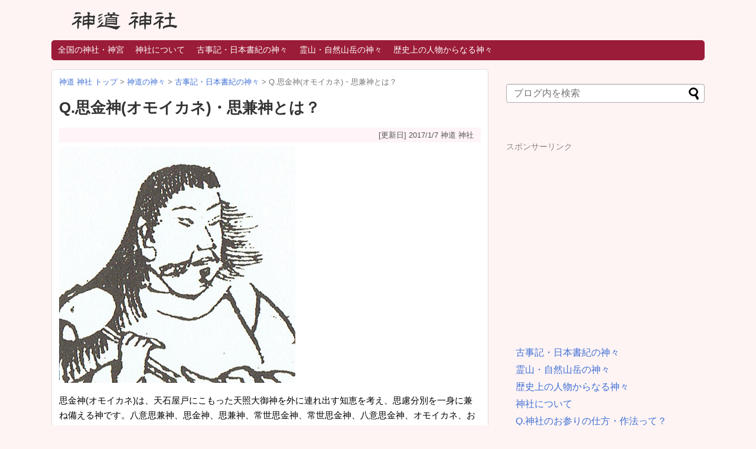

--- FILE ---
content_type: text/html; charset=UTF-8
request_url: https://shinto-jinja.jp/?p=1049
body_size: 13086
content:
<!DOCTYPE html>
<html lang="ja">
<head>
<meta charset="UTF-8">
<meta name="viewport" content="width=device-width,initial-scale=1">
<link rel="alternate" type="application/rss+xml" title="神道 神社 RSS Feed" href="https://shinto-jinja.jp/?feed=rss2" />
<link rel="pingback" href="https://shinto-jinja.jp/wp/xmlrpc.php" />
<meta name="description" content="思金神(オモイカネ)は、天石屋戸にこもった天照大御神を外に連れ出す知恵を考え、思慮分別を一身に兼ね備える神です。八意思兼神、思金神、思兼神、常世思金神、常世思金神、八意思金神、オモイカネ、おもいかね、などとも呼ばれます。思金神(オモイカネ・" />
<meta name="keywords" content="思金神,オモイカネ,思兼神" />
<!-- OGP -->
<meta property="og:type" content="article">
<meta property="og:description" content="思金神(オモイカネ)は、天石屋戸にこもった天照大御神を外に連れ出す知恵を考え、思慮分別を一身に兼ね備える神です。八意思兼神、思金神、思兼神、常世思金神、常世思金神、八意思金神、オモイカネ、おもいかね、などとも呼ばれます。思金神(オモイカネ・">
<meta property="og:title" content="Q.思金神(オモイカネ)・思兼神とは？">
<meta property="og:url" content="https://shinto-jinja.jp/?p=1049">
<meta property="og:image" content="https://shinto-jinja.jp/wp/wp-content/uploads/2016/06/omoikane_thum.jpg">
<meta property="og:site_name" content="神道 神社">
<meta property="og:locale" content="ja_JP">
<!-- /OGP -->
<!-- Twitter Card -->
<meta name="twitter:card" content="summary">
<meta name="twitter:description" content="思金神(オモイカネ)は、天石屋戸にこもった天照大御神を外に連れ出す知恵を考え、思慮分別を一身に兼ね備える神です。八意思兼神、思金神、思兼神、常世思金神、常世思金神、八意思金神、オモイカネ、おもいかね、などとも呼ばれます。思金神(オモイカネ・">
<meta name="twitter:title" content="Q.思金神(オモイカネ)・思兼神とは？">
<meta name="twitter:url" content="https://shinto-jinja.jp/?p=1049">
<meta name="twitter:image" content="https://shinto-jinja.jp/wp/wp-content/uploads/2016/06/omoikane_thum.jpg">
<meta name="twitter:domain" content="shinto-jinja.jp">
<!-- /Twitter Card -->

<title>Q.思金神(オモイカネ)・思兼神とは？</title>
<link rel="alternate" type="application/rss+xml" title="神道 神社 &raquo; フィード" href="https://shinto-jinja.jp/?feed=rss2" />
<link rel="alternate" type="application/rss+xml" title="神道 神社 &raquo; コメントフィード" href="https://shinto-jinja.jp/?feed=comments-rss2" />
<link rel="alternate" type="application/rss+xml" title="神道 神社 &raquo; Q.思金神(オモイカネ)・思兼神とは？ のコメントのフィード" href="https://shinto-jinja.jp/?feed=rss2&#038;p=1049" />
		<script type="text/javascript">
			window._wpemojiSettings = {"baseUrl":"https:\/\/s.w.org\/images\/core\/emoji\/72x72\/","ext":".png","source":{"concatemoji":"https:\/\/shinto-jinja.jp\/wp\/wp-includes\/js\/wp-emoji-release.min.js"}};
			!function(e,o,t){var a,n,r;function i(e){var t=o.createElement("script");t.src=e,t.type="text/javascript",o.getElementsByTagName("head")[0].appendChild(t)}for(r=Array("simple","flag","unicode8","diversity"),t.supports={everything:!0,everythingExceptFlag:!0},n=0;n<r.length;n++)t.supports[r[n]]=function(e){var t,a,n=o.createElement("canvas"),r=n.getContext&&n.getContext("2d"),i=String.fromCharCode;if(!r||!r.fillText)return!1;switch(r.textBaseline="top",r.font="600 32px Arial",e){case"flag":return r.fillText(i(55356,56806,55356,56826),0,0),3e3<n.toDataURL().length;case"diversity":return r.fillText(i(55356,57221),0,0),a=(t=r.getImageData(16,16,1,1).data)[0]+","+t[1]+","+t[2]+","+t[3],r.fillText(i(55356,57221,55356,57343),0,0),a!=(t=r.getImageData(16,16,1,1).data)[0]+","+t[1]+","+t[2]+","+t[3];case"simple":return r.fillText(i(55357,56835),0,0),0!==r.getImageData(16,16,1,1).data[0];case"unicode8":return r.fillText(i(55356,57135),0,0),0!==r.getImageData(16,16,1,1).data[0]}return!1}(r[n]),t.supports.everything=t.supports.everything&&t.supports[r[n]],"flag"!==r[n]&&(t.supports.everythingExceptFlag=t.supports.everythingExceptFlag&&t.supports[r[n]]);t.supports.everythingExceptFlag=t.supports.everythingExceptFlag&&!t.supports.flag,t.DOMReady=!1,t.readyCallback=function(){t.DOMReady=!0},t.supports.everything||(a=function(){t.readyCallback()},o.addEventListener?(o.addEventListener("DOMContentLoaded",a,!1),e.addEventListener("load",a,!1)):(e.attachEvent("onload",a),o.attachEvent("onreadystatechange",function(){"complete"===o.readyState&&t.readyCallback()})),(a=t.source||{}).concatemoji?i(a.concatemoji):a.wpemoji&&a.twemoji&&(i(a.twemoji),i(a.wpemoji)))}(window,document,window._wpemojiSettings);
		</script>
		<style type="text/css">
img.wp-smiley,
img.emoji {
	display: inline !important;
	border: none !important;
	box-shadow: none !important;
	height: 1em !important;
	width: 1em !important;
	margin: 0 .07em !important;
	vertical-align: -0.1em !important;
	background: none !important;
	padding: 0 !important;
}
</style>
<link rel='stylesheet' id='simplicity-style-css'  href='https://shinto-jinja.jp/wp/wp-content/themes/simplicity2/style.css' type='text/css' media='all' />
<link rel='stylesheet' id='responsive-style-css'  href='https://shinto-jinja.jp/wp/wp-content/themes/simplicity2/css/responsive-pc.css' type='text/css' media='all' />
<link rel='stylesheet' id='skin-style-css'  href='https://shinto-jinja.jp/wp/wp-content/themes/simplicity2/skins/shinku-kinari/style.css' type='text/css' media='all' />
<link rel='stylesheet' id='font-awesome-style-css'  href='https://shinto-jinja.jp/wp/wp-content/themes/simplicity2/webfonts/css/font-awesome.min.css' type='text/css' media='all' />
<link rel='stylesheet' id='icomoon-style-css'  href='https://shinto-jinja.jp/wp/wp-content/themes/simplicity2/webfonts/icomoon/style.css' type='text/css' media='all' />
<link rel='stylesheet' id='extension-style-css'  href='https://shinto-jinja.jp/wp/wp-content/themes/simplicity2/css/extension.css' type='text/css' media='all' />
<style id='extension-style-inline-css' type='text/css'>
a{color:#3f70d5}a:hover:not(.balloon-btn-link):not(.btn-icon-link):not(.arrow-box-link),.widget_new_entries a:hover,.widget_new_popular a:hover,.widget_popular_ranking a:hover,.wpp-list a:hover,.entry-read a:hover,.entry .post-meta a:hover,.related-entry-read a:hover,.entry a:hover,.related-entry-title a:hover,.navigation a:hover,#footer a:hover,.article-list .entry-title a:hover{color:#9aaed6}#header{background-color:#fff4f4}#site-title a{color:#333}.article{font-size:15px} #sidebar{width:336px}#header-in,#navi-in,#body-in,#footer-in{width:1106px}  #main .entry{width:214px;margin:10px 5px 0 5px;border:1px solid #ddd;border-radius:5px;float:left;clear:none;overflow:visible}#list .entry .entry-thumb{margin-top:0;margin-right:0;margin-left:0;text-align:center;margin-bottom:0}.entry-thumb img{width:100%;height:auto;margin-bottom:6px}.entry-card-content{margin-left:0;clear:both}.entry h2 a{margin-top:0;font-size:16px;line-height:110%}.entry .post-meta{margin:0;font-size:12px}.entry-snippet{font-size:11px;padding:0 5px;word-wrap:break-word}.entry-read a{font-size:12px;padding:0 5px}.entry .post-meta .category{display:none}.entry h2{padding:0 5px;word-wrap:break-word;line-height:100%}.entry-read a.entry-read-link{padding:5px 0;margin-left:5px;margin-right:5px;margin-bottom:5px;width:auto}#main .entry{width:327px}.entry-thumb img{width:327px}.entry h2 a{font-size:18px}.post-meta{font-size:16px}@media screen and (max-width:440px){#main .entry{width:100%;margin:5px 0}.entry-thumb img{width:100%}.entry h2 a{font-size:16px}.post-meta{font-size:14px}} .blog-card-wide{width:calc(100% - 40px);margin:20px}@media screen and (max-width:639px){.article br{display:block}}
</style>
<link rel='stylesheet' id='print-style-css'  href='https://shinto-jinja.jp/wp/wp-content/themes/simplicity2/css/print.css' type='text/css' media='print' />
<link rel='stylesheet' id='sns-twitter-type-style-css'  href='https://shinto-jinja.jp/wp/wp-content/themes/simplicity2/css/sns-twitter-type.css' type='text/css' media='all' />
<link rel='stylesheet' id='toc-screen-css'  href='https://shinto-jinja.jp/wp/wp-content/plugins/table-of-contents-plus/screen.min.css' type='text/css' media='all' />
<link rel='stylesheet' id='wordpress-popular-posts-css'  href='https://shinto-jinja.jp/wp/wp-content/plugins/wordpress-popular-posts/style/wpp.css' type='text/css' media='all' />
<script type='text/javascript' src='https://shinto-jinja.jp/wp/wp-includes/js/jquery/jquery.js'></script>
<script type='text/javascript' src='https://shinto-jinja.jp/wp/wp-includes/js/jquery/jquery-migrate.min.js'></script>
<link rel="EditURI" type="application/rsd+xml" title="RSD" href="https://shinto-jinja.jp/wp/xmlrpc.php?rsd" />
<link rel="wlwmanifest" type="application/wlwmanifest+xml" href="https://shinto-jinja.jp/wp/wp-includes/wlwmanifest.xml" /> 
<meta name="generator" content="WordPress 4.5.32" />
<link rel="canonical" href="https://shinto-jinja.jp/?p=1049" />
<link rel='shortlink' href='https://shinto-jinja.jp/?p=1049' />
<link rel="alternate" type="application/json+oembed" href="https://shinto-jinja.jp/?rest_route=%2Foembed%2F1.0%2Fembed&#038;url=https%3A%2F%2Fshinto-jinja.jp%2F%3Fp%3D1049" />
<link rel="alternate" type="text/xml+oembed" href="https://shinto-jinja.jp/?rest_route=%2Foembed%2F1.0%2Fembed&#038;url=https%3A%2F%2Fshinto-jinja.jp%2F%3Fp%3D1049&#038;format=xml" />
<style type="text/css">div#toc_container {background: #f9f9f9;border: 1px solid #aaaaaa;}</style>				<!-- WordPress Popular Posts v3.3.4 -->
				<script type="text/javascript">

					var sampling_active = 0;
					var sampling_rate   = 100;
					var do_request = false;

					if ( !sampling_active ) {
						do_request = true;
					} else {
						var num = Math.floor(Math.random() * sampling_rate) + 1;
						do_request = ( 1 === num );
					}

					if ( do_request ) {

						/* Create XMLHttpRequest object and set variables */
						var xhr = ( window.XMLHttpRequest )
						  ? new XMLHttpRequest()
						  : new ActiveXObject( "Microsoft.XMLHTTP" ),
						url = 'https://shinto-jinja.jp/wp/wp-admin/admin-ajax.php',
						params = 'action=update_views_ajax&token=0b841dcf97&wpp_id=1049';
						/* Set request method and target URL */
						xhr.open( "POST", url, true );
						/* Set request header */
						xhr.setRequestHeader( "Content-type", "application/x-www-form-urlencoded" );
						/* Hook into onreadystatechange */
						xhr.onreadystatechange = function() {
							if ( 4 === xhr.readyState && 200 === xhr.status ) {
								if ( window.console && window.console.log ) {
									window.console.log( xhr.responseText );
								}
							}
						};
						/* Send request */
						xhr.send( params );

					}

				</script>
				<!-- End WordPress Popular Posts v3.3.4 -->
				<style type="text/css" id="custom-background-css">
body.custom-background { background-color: #fff4f4; }
</style>
<!-- Google Analytics -->
<script>
  (function(i,s,o,g,r,a,m){i['GoogleAnalyticsObject']=r;i[r]=i[r]||function(){
  (i[r].q=i[r].q||[]).push(arguments)},i[r].l=1*new Date();a=s.createElement(o),
  m=s.getElementsByTagName(o)[0];a.async=1;a.src=g;m.parentNode.insertBefore(a,m)
  })(window,document,'script','//www.google-analytics.com/analytics.js','ga');

  ga('create', 'UA-66147823-4', 'auto');
    ga('send', 'pageview');
</script>
<!-- /Google Analytics -->
<link rel="icon" href="https://shinto-jinja.jp/wp/wp-content/uploads/2016/05/cropped-20160528-1-32x32.jpg" sizes="32x32" />
<link rel="icon" href="https://shinto-jinja.jp/wp/wp-content/uploads/2016/05/cropped-20160528-1-192x192.jpg" sizes="192x192" />
<link rel="apple-touch-icon-precomposed" href="https://shinto-jinja.jp/wp/wp-content/uploads/2016/05/cropped-20160528-1-180x180.jpg" />
<meta name="msapplication-TileImage" content="https://shinto-jinja.jp/wp/wp-content/uploads/2016/05/cropped-20160528-1-270x270.jpg" />
</head>
  <body class="single single-post postid-1049 single-format-standard custom-background categoryid-57" itemscope itemtype="http://schema.org/WebPage">
    <div id="container">

      <!-- header -->
      <header itemscope itemtype="http://schema.org/WPHeader">
        <div id="header" class="clearfix">
          <div id="header-in">

                        <div>
              <!-- モバイルメニュー表示用のボタン -->
<div id="mobile-menu">
  <a id="mobile-menu-toggle" href="#"><span class="fa fa-bars fa-2x"></span></a>
</div>

              <div class="alignleft top-title-catchphrase">
                <!-- サイトのタイトル -->
<p id="site-title" itemscope itemtype="http://schema.org/Organization">
  <a href="https://shinto-jinja.jp/"><img src="https://shinto-jinja.jp/wp/wp-content/uploads/2016/07/20160701_logo.jpg" alt="神道 神社" class="site-title-img" /></a></p>
<!-- サイトの概要 -->
<p id="site-description">
  </p>
              </div>

              <div class="alignright top-sns-follows">
                                                              </div>

            </div><!-- /#h-top -->
          </div><!-- /#header-in -->
        </div><!-- /#header -->
      </header>

      <!-- Navigation -->
<nav itemscope itemtype="http://schema.org/SiteNavigationElement">
  <div id="navi">
      	<div id="navi-in">
      <div class="menu-%e3%82%b0%e3%83%ad%e3%83%bc%e3%83%90%e3%83%ab%e3%83%8a%e3%83%93-container"><ul id="menu-%e3%82%b0%e3%83%ad%e3%83%bc%e3%83%90%e3%83%ab%e3%83%8a%e3%83%93" class="menu"><li id="menu-item-3120" class="menu-item menu-item-type-custom menu-item-object-custom menu-item-3120"><a href="?page_id=3114">全国の神社・神宮</a></li>
<li id="menu-item-3445" class="menu-item menu-item-type-custom menu-item-object-custom menu-item-3445"><a href="https://shinto-jinja.jp/?p=3461">神社について</a></li>
<li id="menu-item-3473" class="menu-item menu-item-type-custom menu-item-object-custom menu-item-3473"><a href="https://shinto-jinja.jp/?p=3471">古事記・日本書紀の神々</a></li>
<li id="menu-item-3469" class="menu-item menu-item-type-custom menu-item-object-custom menu-item-3469"><a href="https://shinto-jinja.jp/?p=3467">霊山・自然山岳の神々</a></li>
<li id="menu-item-3464" class="menu-item menu-item-type-custom menu-item-object-custom menu-item-3464"><a href="https://shinto-jinja.jp/?p=3459">歴史上の人物からなる神々</a></li>
</ul></div>    </div><!-- /#navi-in -->
  </div><!-- /#navi -->
</nav>
<!-- /Navigation -->
      <!-- 本体部分 -->
      <div id="body">
        <div id="body-in">

          
          <!-- main -->
          <main itemscope itemprop="mainContentOfPage">
            <div id="main" itemscope itemtype="http://schema.org/Blog">


  
  <div id="breadcrumb" class="breadcrumb-category"><div itemtype="http://data-vocabulary.org/Breadcrumb" itemscope="" class="breadcrumb-home"><a href="https://shinto-jinja.jp" itemprop="url"><span itemprop="title">神道 神社 トップ</span></a></div>&nbsp;&gt;&nbsp;<div itemtype="http://data-vocabulary.org/Breadcrumb" itemscope=""><a href="https://shinto-jinja.jp/?cat=54" itemprop="url"><span itemprop="title">神道の神々</span></a></div>&nbsp;&gt;&nbsp;<div itemtype="http://data-vocabulary.org/Breadcrumb" itemscope=""><a href="https://shinto-jinja.jp/?cat=57" itemprop="url"><span itemprop="title">古事記・日本書紀の神々</span></a></div>
&gt;&nbsp;<div>Q.思金神(オモイカネ)・思兼神とは？</div>

</div><!-- /#breadcrumb -->  <div id="post-1049" class="post-1049 post type-post status-publish format-standard has-post-thumbnail hentry category-kiki-god">
  <article class="article">
  
  
  <header>
    <h1 class="entry-title">
            Q.思金神(オモイカネ)・思兼神とは？          </h1>
    <p class="post-meta201701">
              <span class="post-update"><span class="entry-date date updated">[更新日] 2017/1/7</span></span>
  <span class="vcard auther"><span class="fn">神道 神社</span></span>&nbsp;
      
      
      
      
      
      
    </p>

    
    
    
      </header>

<!-- ここがスマホのみのAdsense-->


  <figure class="eye-catch">
    <img width="400" height="400" src="https://shinto-jinja.jp/wp/wp-content/plugins/lazy-load/images/1x1.trans.gif" data-lazy-src="https://shinto-jinja.jp/wp/wp-content/uploads/2016/06/omoikane_thum.jpg" class="attachment-post-thumbnail size-post-thumbnail wp-post-image" alt="思金神_サムネイル" srcset="https://shinto-jinja.jp/wp/wp-content/uploads/2016/06/omoikane_thum.jpg 400w, https://shinto-jinja.jp/wp/wp-content/uploads/2016/06/omoikane_thum-150x150.jpg 150w, https://shinto-jinja.jp/wp/wp-content/uploads/2016/06/omoikane_thum-300x300.jpg 300w, https://shinto-jinja.jp/wp/wp-content/uploads/2016/06/omoikane_thum-100x100.jpg 100w" sizes="(max-width: 400px) 100vw, 400px" /><noscript><img width="400" height="400" src="https://shinto-jinja.jp/wp/wp-content/uploads/2016/06/omoikane_thum.jpg" class="attachment-post-thumbnail size-post-thumbnail wp-post-image" alt="思金神_サムネイル" srcset="https://shinto-jinja.jp/wp/wp-content/uploads/2016/06/omoikane_thum.jpg 400w, https://shinto-jinja.jp/wp/wp-content/uploads/2016/06/omoikane_thum-150x150.jpg 150w, https://shinto-jinja.jp/wp/wp-content/uploads/2016/06/omoikane_thum-300x300.jpg 300w, https://shinto-jinja.jp/wp/wp-content/uploads/2016/06/omoikane_thum-100x100.jpg 100w" sizes="(max-width: 400px) 100vw, 400px" /></noscript></figure>

  <div id="the-content" class="entry-content">
  <p>思金神(オモイカネ)は、天石屋戸にこもった天照大御神を外に連れ出す知恵を考え、思慮分別を一身に兼ね備える神です。八意思兼神、思金神、思兼神、常世思金神、常世思金神、八意思金神、オモイカネ、おもいかね、などとも呼ばれます。<br />
<div id="toc_container" class="no_bullets"><p class="toc_title">読みたい項目からどうぞ</p><ul class="toc_list"><li><a href="#i"><span class="toc_number toc_depth_1">1</span> 思金神(オモイカネ・おもいかね)とは</a><ul><li><a href="#i-2"><span class="toc_number toc_depth_2">1.1</span> 思金神(オモイカネ)の天石屋戸での活躍</a></li><li><a href="#i-3"><span class="toc_number toc_depth_2">1.2</span> 思金神(オモイカネ)の神名の解釈</a></li></ul></li><li><a href="#i-4"><span class="toc_number toc_depth_1">2</span> 思金神(オモイカネ・おもいかね)の神格</a></li><li><a href="#i-5"><span class="toc_number toc_depth_1">3</span> 思金神(オモイカネ・おもいかね)のご利益・神徳</a></li><li><a href="#i-6"><span class="toc_number toc_depth_1">4</span> 思金神(オモイカネ・おもいかね)の別の呼び方・異称</a></li><li><a href="#i-7"><span class="toc_number toc_depth_1">5</span> 思金神(オモイカネ・おもいかね)を祀る主な神社・神宮</a></li><li><a href="#i-8"><span class="toc_number toc_depth_1">6</span> 思金神(オモイカネ・おもいかね)と関わりが深い神々</a></li></ul></div>
</p>
  <!-- 広告 -->
                  <h2><span id="i">思金神(オモイカネ・おもいかね)とは</span></h2>
<p>思金神(オモイカネ・おもいかね)は、思慮深さを兼ね備えた神、知恵の神です。高天原を主導する<a href="https://shinto-jinja.jp/?p=1239">高御産巣日神(タカミムスビ)</a>の御子として登場します。常世思金神(トコヨノオモイカネ)、思兼神、あるいは八意思金神(ヤゴコロオモイカネ)といった異名があります。</p>
<h3><span id="i-2">思金神(オモイカネ)の天石屋戸での活躍</span></h3>
<p>古事記によると、<a href="https://shinto-jinja.jp/?p=1037">天照大御神(アマテラス)</a>が天石屋戸にこもってしまったときに、どうしたら天照大御神をふたたび外に連れ出すことができるのかと、その一連の方法を考えたのが思金神だと記されています。</p>
<div class="blog-card internal-blog-card blog-card-thumbnail-left blog-card-wide cf"><div class="blog-card-thumbnail"><a href="https://shinto-jinja.jp/?p=1037" class="blog-card-thumbnail-link"><img width="100" height="100" src="https://shinto-jinja.jp/wp/wp-content/plugins/lazy-load/images/1x1.trans.gif" data-lazy-src="https://shinto-jinja.jp/wp/wp-content/uploads/2016/06/amaterasu_thum.jpg" class="blog-card-thumb-image wp-post-image" alt="Q.天照大御神(アマテラス)とは？｜天照大神・天照皇大神・アマテラスオオミカミ" srcset="https://shinto-jinja.jp/wp/wp-content/uploads/2016/06/amaterasu_thum.jpg 400w, https://shinto-jinja.jp/wp/wp-content/uploads/2016/06/amaterasu_thum-150x150.jpg 150w, https://shinto-jinja.jp/wp/wp-content/uploads/2016/06/amaterasu_thum-300x300.jpg 300w, https://shinto-jinja.jp/wp/wp-content/uploads/2016/06/amaterasu_thum-100x100.jpg 100w" sizes="(max-width: 100px) 100vw, 100px" /><noscript><img width="100" height="100" src="https://shinto-jinja.jp/wp/wp-content/uploads/2016/06/amaterasu_thum.jpg" class="blog-card-thumb-image wp-post-image" alt="Q.天照大御神(アマテラス)とは？｜天照大神・天照皇大神・アマテラスオオミカミ" srcset="https://shinto-jinja.jp/wp/wp-content/uploads/2016/06/amaterasu_thum.jpg 400w, https://shinto-jinja.jp/wp/wp-content/uploads/2016/06/amaterasu_thum-150x150.jpg 150w, https://shinto-jinja.jp/wp/wp-content/uploads/2016/06/amaterasu_thum-300x300.jpg 300w, https://shinto-jinja.jp/wp/wp-content/uploads/2016/06/amaterasu_thum-100x100.jpg 100w" sizes="(max-width: 100px) 100vw, 100px" /></noscript></a></div><div class="blog-card-content"><div class="blog-card-title"><a href="https://shinto-jinja.jp/?p=1037" class="blog-card-title-link">Q.天照大御神(アマテラス)とは？｜天照大神・天照皇大神・アマテラスオオミカミ</a></div><div class="blog-card-excerpt">天照大御神(アマテラスオオミカミ)は、高天原の主神にして皇室の祖神、太陽のような大御神です。伊勢神宮の内宮に祀られています。天照大神、天照皇...</div></div><div class="blog-card-footer"><div class="blog-card-site"><a href="https://shinto-jinja.jp">shinto-jinja.jp</a></div><div class="blog-card-hatebu"><a href="//b.hatena.ne.jp/entry/https://shinto-jinja.jp/?p=1037" rel="nofollow"><img src="//b.hatena.ne.jp/entry/image/https://shinto-jinja.jp/?p=1037" alt="" /></a></div><div class="blog-card-date">2016-06-16 12:19</div></div></div>
<h4>天石屋戸での思金神(オモイカネ)の企て</h4>
<p>このとき、思金神が考えた方法は、</p>
<ol>
<li>まず常世の長鳴鳥(ながなきどり)をできるだけ多く集めて、間断なく鳴かせることでした</li>
<li>さらに、鍛冶神の天津麻羅(アマツマラ)に命じて天安河(あめのやすかわ)の岩から鉄鉱石を採掘させました</li>
<li>そして採掘した鉄鉱石から、伊斯許理度売命(イシコリドメノミコト)に命じて鏡をつくらせました</li>
<li>また、玉祖命(タマノオヤノミコト)に命じてたくさんの勾玉、八尺瓊勾珠(やさかにのまがたま)をつないだ五百津之御統之珠(いおつのみすまるのたま)という首飾りをつくらせました</li>
<li>さらに、天児屋命(アメノコヤネノミコト)と布刀玉命(フトダマノミコト)に命じ、天香山の牡鹿の肩の骨を焼いて占いをさせ、これら一連の儀式を行うのに最もよい日取りを決めました</li>
</ol>
<p>こののち、天照大御神を呼び戻すための儀式が始まります。</p>
<p>天香山から根ごと掘り起こしてきた賢木(さかき)に神の依代である幣帛(みてぐら)がかかげられ、神をその身に降ろす巫女、<a href="https://shinto-jinja.jp/?p=1066">天宇受売命(アメノウズメ)</a>が招聘されます。</p>
<div class="blog-card internal-blog-card blog-card-thumbnail-left blog-card-wide cf"><div class="blog-card-thumbnail"><a href="https://shinto-jinja.jp/?p=1066" class="blog-card-thumbnail-link"><img width="100" height="100" src="https://shinto-jinja.jp/wp/wp-content/plugins/lazy-load/images/1x1.trans.gif" data-lazy-src="https://shinto-jinja.jp/wp/wp-content/uploads/2016/06/amenouzume_thum.jpg" class="blog-card-thumb-image wp-post-image" alt="Q.天鈿女命(アメノウズメ)・天宇受売命とは？" srcset="https://shinto-jinja.jp/wp/wp-content/uploads/2016/06/amenouzume_thum.jpg 400w, https://shinto-jinja.jp/wp/wp-content/uploads/2016/06/amenouzume_thum-150x150.jpg 150w, https://shinto-jinja.jp/wp/wp-content/uploads/2016/06/amenouzume_thum-300x300.jpg 300w, https://shinto-jinja.jp/wp/wp-content/uploads/2016/06/amenouzume_thum-100x100.jpg 100w" sizes="(max-width: 100px) 100vw, 100px" /><noscript><img width="100" height="100" src="https://shinto-jinja.jp/wp/wp-content/uploads/2016/06/amenouzume_thum.jpg" class="blog-card-thumb-image wp-post-image" alt="Q.天鈿女命(アメノウズメ)・天宇受売命とは？" srcset="https://shinto-jinja.jp/wp/wp-content/uploads/2016/06/amenouzume_thum.jpg 400w, https://shinto-jinja.jp/wp/wp-content/uploads/2016/06/amenouzume_thum-150x150.jpg 150w, https://shinto-jinja.jp/wp/wp-content/uploads/2016/06/amenouzume_thum-300x300.jpg 300w, https://shinto-jinja.jp/wp/wp-content/uploads/2016/06/amenouzume_thum-100x100.jpg 100w" sizes="(max-width: 100px) 100vw, 100px" /></noscript></a></div><div class="blog-card-content"><div class="blog-card-title"><a href="https://shinto-jinja.jp/?p=1066" class="blog-card-title-link">Q.天鈿女命(アメノウズメ)・天宇受売命とは？</a></div><div class="blog-card-excerpt">天鈿女命・天宇受売命(アメノウズメ)は、天石屋戸にこもってしまった天照大御神を外に連れ出すために、天石屋戸の前で踊り、天照大神の興味をひいた...</div></div><div class="blog-card-footer"><div class="blog-card-site"><a href="https://shinto-jinja.jp">shinto-jinja.jp</a></div><div class="blog-card-hatebu"><a href="//b.hatena.ne.jp/entry/https://shinto-jinja.jp/?p=1066" rel="nofollow"><img src="//b.hatena.ne.jp/entry/image/https://shinto-jinja.jp/?p=1066" alt="" /></a></div><div class="blog-card-date">2016-06-19 13:40</div></div></div>
<h4>呪術師・シャーマン・神官としての役割</h4>
<p>これらの一連の呪術的儀礼を指揮・統括していたのが思金神でした。</p>
<p>これらのことから、思金神はある種の呪術師、シャーマンであった可能性を考えることができます。祀られる神というよりも、神々を祀る側、つまり神官だと考えることができます。</p>
<h3><span id="i-3">思金神(オモイカネ)の神名の解釈</span></h3>
<p>また思金神は、天孫降臨に際して天津神側での参謀的な立場にいて、その能力を発揮しています。江戸時代の国学者・本居宣長は、著書『古事記伝』のなかで、思金(思兼)という語について「数多(あまた)人の思慮(おもんぱか)る智を一(ちをひとつ)の心に兼持てる(かねもてる)意なり」と解釈しています。</p>
<p>これはつまり、大勢の人がもつような思慮や知恵を、たったひとりの身に兼ね備えているという意味です。異名にある八意にも、こうした考え方が反映されていると考えることができます。これらの属性から、受験の際の合格祈願の神、あるいは工匠(こうしょう)の神として信仰されています。</p>
<h2><span id="i-4">思金神(オモイカネ・おもいかね)の神格</span></h2>
<ul>
<li>知恵の神</li>
<li>学問の神</li>
</ul>
<h2><span id="i-5">思金神(オモイカネ・おもいかね)のご利益・神徳</span></h2>
<ul>
<li>技術向上</li>
<li>出世開運</li>
<li>入試合格</li>
</ul>
<h2><span id="i-6">思金神(オモイカネ・おもいかね)の別の呼び方・異称</span></h2>
<ul>
<li>思兼命</li>
<li>八意思兼命</li>
<li>天八意思兼命</li>
</ul>
<h2><span id="i-7">思金神(オモイカネ・おもいかね)を祀る主な神社・神宮</span></h2>
<ul>
<li><a href="https://shinto-jinja.jp/?p=1904">秩父神社</a>(埼玉県秩父市)</li>
<li><a href="https://shinto-jinja.jp/?p=65">戸隠神社</a>(長野県長野市)</li>
<li><a href="https://shinto-jinja.jp/?p=1896">地主神社</a>(京都府京都市)</li>
</ul>
<h2><span id="i-8">思金神(オモイカネ・おもいかね)と関わりが深い神々</span></h2>
<p>思金神(オモイカネ・おもいかね)は天石屋戸神話に関わる神々との関係が深いです。<a href="https://shinto-jinja.jp/?p=1066">天鈿女命・天宇受売命(アメノウズメ)</a>、<a href="https://shinto-jinja.jp/?p=1072">天手力男神(アメノタヂカラオ)</a>などと関わりがあります。。</p>
<div class="blog-card internal-blog-card blog-card-thumbnail-left blog-card-wide cf"><div class="blog-card-thumbnail"><a href="https://shinto-jinja.jp/?p=1072" class="blog-card-thumbnail-link"><img width="100" height="100" src="https://shinto-jinja.jp/wp/wp-content/plugins/lazy-load/images/1x1.trans.gif" data-lazy-src="https://shinto-jinja.jp/wp/wp-content/uploads/2016/06/amanotajikarao_thum.jpg" class="blog-card-thumb-image wp-post-image" alt="Q.天手力男神(アメノタヂカラオ)とは？" srcset="https://shinto-jinja.jp/wp/wp-content/uploads/2016/06/amanotajikarao_thum.jpg 400w, https://shinto-jinja.jp/wp/wp-content/uploads/2016/06/amanotajikarao_thum-150x150.jpg 150w, https://shinto-jinja.jp/wp/wp-content/uploads/2016/06/amanotajikarao_thum-300x300.jpg 300w, https://shinto-jinja.jp/wp/wp-content/uploads/2016/06/amanotajikarao_thum-100x100.jpg 100w" sizes="(max-width: 100px) 100vw, 100px" /><noscript><img width="100" height="100" src="https://shinto-jinja.jp/wp/wp-content/uploads/2016/06/amanotajikarao_thum.jpg" class="blog-card-thumb-image wp-post-image" alt="Q.天手力男神(アメノタヂカラオ)とは？" srcset="https://shinto-jinja.jp/wp/wp-content/uploads/2016/06/amanotajikarao_thum.jpg 400w, https://shinto-jinja.jp/wp/wp-content/uploads/2016/06/amanotajikarao_thum-150x150.jpg 150w, https://shinto-jinja.jp/wp/wp-content/uploads/2016/06/amanotajikarao_thum-300x300.jpg 300w, https://shinto-jinja.jp/wp/wp-content/uploads/2016/06/amanotajikarao_thum-100x100.jpg 100w" sizes="(max-width: 100px) 100vw, 100px" /></noscript></a></div><div class="blog-card-content"><div class="blog-card-title"><a href="https://shinto-jinja.jp/?p=1072" class="blog-card-title-link">Q.天手力男神(アメノタヂカラオ)とは？</a></div><div class="blog-card-excerpt">天手力男神(アメノタヂカラオ)は、天照大御神を天石屋から引き出した怪力の持ち主で、たぐいまれなる腕力・握力を持っている力の神です。天手力男、...</div></div><div class="blog-card-footer"><div class="blog-card-site"><a href="https://shinto-jinja.jp">shinto-jinja.jp</a></div><div class="blog-card-hatebu"><a href="//b.hatena.ne.jp/entry/https://shinto-jinja.jp/?p=1072" rel="nofollow"><img src="//b.hatena.ne.jp/entry/image/https://shinto-jinja.jp/?p=1072" alt="" /></a></div><div class="blog-card-date">2016-06-19 13:56</div></div></div>
<p>ほかにも、</p>
<ul>
<li><a href="https://shinto-jinja.jp/?p=1037">天照大御神(アマテラス)</a></li>
<li><a href="https://shinto-jinja.jp/?p=1070">天児屋命・天児屋根命(アメノコヤネ)</a></li>
</ul>
<p>などあわせてご覧ください。</p>
  </div>

<div><span style="font-size:14px; color:#888888;">スポンサーリンク</span></div>
<script async src="//pagead2.googlesyndication.com/pagead/js/adsbygoogle.js"></script>
<!-- shinto-adsense-im-336-280 -->
<ins class="adsbygoogle"
     style="display:inline-block;width:336px;height:280px"
     data-ad-client="ca-pub-1921981927472706"
     data-ad-slot="9617943073"></ins>
<script>
(adsbygoogle = window.adsbygoogle || []).push({});
</script>

  <footer>
    <!-- ページリンク -->
    
      <!-- 文章下広告 -->
                  

    
    <div id="sns-group" class="sns-group sns-group-bottom">
    <div class="sns-buttons sns-buttons-pc">
    <ul class="snsb clearfix">
    <li class="balloon-btn twitter-balloon-btn twitter-balloon-btn-defalt">
  <div class="balloon-btn-set">
    <div class="arrow-box">
      <a href="//twitter.com/search?q=https%3A%2F%2Fshinto-jinja.jp%2F%3Fp%3D1049" target="blank" class="arrow-box-link twitter-arrow-box-link" rel="nofollow">
        <span class="social-count twitter-count"><span class="fa fa-comments"></span></span>
      </a>
    </div>
    <a href="//twitter.com/share?text=Q.%E6%80%9D%E9%87%91%E7%A5%9E%28%E3%82%AA%E3%83%A2%E3%82%A4%E3%82%AB%E3%83%8D%29%E3%83%BB%E6%80%9D%E5%85%BC%E7%A5%9E%E3%81%A8%E3%81%AF%EF%BC%9F&amp;url=https%3A%2F%2Fshinto-jinja.jp%2F%3Fp%3D1049" target="blank" class="balloon-btn-link twitter-balloon-btn-link twitter-balloon-btn-link-default" rel="nofollow">
      <span class="fa fa-twitter"></span>
              <span class="tweet-label">ツイート</span>
          </a>
  </div>
</li>
        <li class="facebook-btn"><div class="fb-like" data-href="https://shinto-jinja.jp/?p=1049" data-layout="box_count" data-action="like" data-show-faces="false" data-share="true"></div></li>
            <li class="google-plus-btn"><script type="text/javascript" src="//apis.google.com/js/plusone.js"></script>
      <div class="g-plusone" data-size="tall" data-href="https://shinto-jinja.jp/?p=1049"></div>
    </li>
            <li class="hatena-btn"> <a href="//b.hatena.ne.jp/entry/https://shinto-jinja.jp/?p=1049" class="hatena-bookmark-button" data-hatena-bookmark-title="Q.思金神(オモイカネ)・思兼神とは？｜神道 神社" data-hatena-bookmark-layout="vertical-balloon" title="このエントリーをはてなブックマークに追加"><img src="//b.st-hatena.com/images/entry-button/button-only.gif" alt="このエントリーをはてなブックマークに追加" style="border: none;" /></a><script type="text/javascript" src="//b.st-hatena.com/js/bookmark_button.js" async="async"></script>
    </li>
            <li class="pocket-btn"><a data-pocket-label="pocket" data-pocket-count="vertical" class="pocket-btn" data-lang="en"></a>
<script type="text/javascript">!function(d,i){if(!d.getElementById(i)){var j=d.createElement("script");j.id=i;j.src="//widgets.getpocket.com/v1/j/btn.js?v=1";var w=d.getElementById(i);d.body.appendChild(j);}}(document,"pocket-btn-js");</script>
    </li>
            <li class="line-btn">
      <a href="//lineit.line.me/share/ui?url=https://shinto-jinja.jp/?p=1049" target="blank" class="line-btn-link" rel="nofollow">
          <img src="https://shinto-jinja.jp/wp/wp-content/themes/simplicity2/images/line-btn.png" alt="" class="line-btn-img"><img src="https://shinto-jinja.jp/wp/wp-content/themes/simplicity2/images/line-btn-mini.png" alt="" class="line-btn-img-mini">
        </a>
    </li>
                      </ul>
</div>

        </div>

    
<!--
    <p class="footer-post-meta">
            <span class="post-tag"></span>
      
      
      
          </p>
-->
 
  </footer>
  </article><!-- .article -->
  </div><!-- .post -->

      <div id="under-entry-body">

<!-- ここがAdsense 関連コンテンツ-->
<div style="margin:0px 0 12px 0;">
<script async src="//pagead2.googlesyndication.com/pagead/js/adsbygoogle.js"></script>
<ins class="adsbygoogle"
     style="display:block"
     data-ad-format="autorelaxed"
     data-ad-client="ca-pub-1921981927472706"
     data-ad-slot="2572023075"></ins>
<script>
     (adsbygoogle = window.adsbygoogle || []).push({});
</script>
</div>

      
      
      
      
            </div>
    
            </div><!-- /#main -->
          </main>
        <!-- sidebar -->
<div id="sidebar" role="complementary">
    
  <div id="sidebar-widget">
  <!-- ウイジェット -->
  <aside id="search-2" class="widget widget_search"><form method="get" id="searchform" action="https://shinto-jinja.jp/">
	<input type="text" placeholder="ブログ内を検索" name="s" id="s">
	<input type="submit" id="searchsubmit" value="">
</form></aside><aside id="text-10" class="widget widget_text">			<div class="textwidget"><div><span style="font-size:14px; color:#888888;">スポンサーリンク</span></div>
<script async src="//pagead2.googlesyndication.com/pagead/js/adsbygoogle.js"></script>
<!-- shinto-adsense-im-336-280 -->
<ins class="adsbygoogle"
     style="display:inline-block;width:336px;height:280px"
     data-ad-client="ca-pub-1921981927472706"
     data-ad-slot="9617943073"></ins>
<script>
(adsbygoogle = window.adsbygoogle || []).push({});
</script></div>
		</aside><aside id="nav_menu-2" class="widget widget_nav_menu"><div class="menu-%e5%8f%b3%e3%82%b5%e3%82%a4%e3%83%89%e3%83%a1%e3%83%8b%e3%83%a5%e3%83%bc-container"><ul id="menu-%e5%8f%b3%e3%82%b5%e3%82%a4%e3%83%89%e3%83%a1%e3%83%8b%e3%83%a5%e3%83%bc" class="menu"><li id="menu-item-3474" class="menu-item menu-item-type-custom menu-item-object-custom menu-item-3474"><a href="https://shinto-jinja.jp/?p=3471">古事記・日本書紀の神々</a></li>
<li id="menu-item-3470" class="menu-item menu-item-type-custom menu-item-object-custom menu-item-3470"><a href="https://shinto-jinja.jp/?p=3467">霊山・自然山岳の神々</a></li>
<li id="menu-item-3465" class="menu-item menu-item-type-custom menu-item-object-custom menu-item-3465"><a href="https://shinto-jinja.jp/?p=3459">歴史上の人物からなる神々</a></li>
<li id="menu-item-3447" class="menu-item menu-item-type-custom menu-item-object-custom menu-item-3447"><a href="https://shinto-jinja.jp/?p=3461">神社について</a></li>
<li id="menu-item-1664" class="menu-item menu-item-type-post_type menu-item-object-post menu-item-1664"><a href="https://shinto-jinja.jp/?p=1261">Q.神社のお参りの仕方・作法って？</a></li>
<li id="menu-item-1663" class="menu-item menu-item-type-taxonomy menu-item-object-category menu-item-1663"><a href="https://shinto-jinja.jp/?cat=63">神社にまつわる物</a></li>
<li id="menu-item-3122" class="menu-item menu-item-type-custom menu-item-object-custom menu-item-3122"><a href="?page_id=3114">全国の神社・神宮</a></li>
<li id="menu-item-869" class="menu-item menu-item-type-custom menu-item-object-custom menu-item-869"><a href="/?p=87">Q.伊勢神宮 内宮とは？</a></li>
<li id="menu-item-870" class="menu-item menu-item-type-custom menu-item-object-custom menu-item-870"><a href="/?p=138">Q.出雲大社とは？</a></li>
<li id="menu-item-871" class="menu-item menu-item-type-custom menu-item-object-custom menu-item-871"><a href="/?p=41">Q.明治神宮とは？</a></li>
<li id="menu-item-872" class="menu-item menu-item-type-custom menu-item-object-custom menu-item-872"><a href="/?p=29">Q.日光東照宮とは？</a></li>
<li id="menu-item-873" class="menu-item menu-item-type-custom menu-item-object-custom menu-item-873"><a href="/?p=77">Q.熱田神宮とは？</a></li>
<li id="menu-item-874" class="menu-item menu-item-type-custom menu-item-object-custom menu-item-874"><a href="/?p=136">Q.厳島神社とは？</a></li>
<li id="menu-item-875" class="menu-item menu-item-type-custom menu-item-object-custom menu-item-875"><a href="/?p=151">Q.太宰府天満宮とは？</a></li>
<li id="menu-item-876" class="menu-item menu-item-type-custom menu-item-object-custom menu-item-876"><a href="/?p=39">Q.靖国神社とは？</a></li>
<li id="menu-item-878" class="menu-item menu-item-type-custom menu-item-object-custom menu-item-878"><a href="/?p=49">Q.鶴岡八幡宮とは？</a></li>
<li id="menu-item-881" class="menu-item menu-item-type-custom menu-item-object-custom menu-item-881"><a href="/?p=99">Q.伏見稲荷大社とは？</a></li>
<li id="menu-item-882" class="menu-item menu-item-type-custom menu-item-object-custom menu-item-882"><a href="/?p=117">Q.春日大社とは？</a></li>
<li id="menu-item-884" class="menu-item menu-item-type-custom menu-item-object-custom menu-item-884"><a href="/?p=97">Q.八坂神社とは？</a></li>
<li id="menu-item-887" class="menu-item menu-item-type-custom menu-item-object-custom menu-item-887"><a href="/?p=25">Q.鹿島神宮とは？</a></li>
<li id="menu-item-888" class="menu-item menu-item-type-custom menu-item-object-custom menu-item-888"><a href="/?p=27">Q.香取神宮とは？</a></li>
<li id="menu-item-889" class="menu-item menu-item-type-custom menu-item-object-custom menu-item-889"><a href="/?p=65">Q.戸隠神社とは？</a></li>
<li id="menu-item-896" class="menu-item menu-item-type-custom menu-item-object-custom menu-item-896"><a href="/?p=119">Q.大神神社とは？</a></li>
</ul></div></aside>  </div>

    <!--スクロール追従領域-->
  <div id="sidebar-scroll">
    <aside id="popular_ranking-3" class="widget widget_popular_ranking"><h3 class="widget_title sidebar_widget_title">人気記事</h3>
<!-- WordPress Popular Posts Plugin v3.3.4 [PHP] [monthly] [views] [custom] -->

<ul class="wpp-list">
<li><a href="https://shinto-jinja.jp/?p=1237" title="Q.天之御中主神(アメノミナカヌシ)とは？" target="_self"><img src="https://shinto-jinja.jp/wp/wp-content/uploads/wordpress-popular-posts/1237-featured-75x75.jpg" width="75" height="75" title="Q.天之御中主神(アメノミナカヌシ)とは？" alt="Q.天之御中主神(アメノミナカヌシ)とは？" class="wpp-thumbnail wpp_cached_thumb wpp_featured" /></a> <a href="https://shinto-jinja.jp/?p=1237" title="Q.天之御中主神(アメノミナカヌシ)とは？" class="wpp-post-title" target="_self">Q.天之御中主神(アメノミナカヌシ)とは？</a> </li>
<li><a href="https://shinto-jinja.jp/?p=1080" title="Q.宇迦之御魂神(ウカノミタマ)とは？" target="_self"><img src="https://shinto-jinja.jp/wp/wp-content/uploads/wordpress-popular-posts/1080-featured-75x75.jpg" width="75" height="75" title="Q.宇迦之御魂神(ウカノミタマ)とは？" alt="Q.宇迦之御魂神(ウカノミタマ)とは？" class="wpp-thumbnail wpp_cached_thumb wpp_featured" /></a> <a href="https://shinto-jinja.jp/?p=1080" title="Q.宇迦之御魂神(ウカノミタマ)とは？" class="wpp-post-title" target="_self">Q.宇迦之御魂神(ウカノミタマ)とは？</a> </li>
<li><a href="https://shinto-jinja.jp/?p=1257" title="Q.摂社(せっしゃ)・末社(まっしゃ)とは？" target="_self"><img src="https://shinto-jinja.jp/wp/wp-content/uploads/wordpress-popular-posts/1257-featured-75x75.jpg" width="75" height="75" title="Q.摂社(せっしゃ)・末社(まっしゃ)とは？" alt="Q.摂社(せっしゃ)・末社(まっしゃ)とは？" class="wpp-thumbnail wpp_cached_thumb wpp_featured" /></a> <a href="https://shinto-jinja.jp/?p=1257" title="Q.摂社(せっしゃ)・末社(まっしゃ)とは？" class="wpp-post-title" target="_self">Q.摂社(せっしゃ)・末社(まっしゃ)とは？</a> </li>
<li><a href="https://shinto-jinja.jp/?p=1974" title="Q.相馬中村神社とは？｜ご利益・アクセス・駐車場など" target="_self"><img src="https://shinto-jinja.jp/wp/wp-content/uploads/wordpress-popular-posts/1974-featured-75x75.jpg" width="75" height="75" title="Q.相馬中村神社とは？｜ご利益・アクセス・駐車場など" alt="Q.相馬中村神社とは？｜ご利益・アクセス・駐車場など" class="wpp-thumbnail wpp_cached_thumb wpp_featured" /></a> <a href="https://shinto-jinja.jp/?p=1974" title="Q.相馬中村神社とは？｜ご利益・アクセス・駐車場など" class="wpp-post-title" target="_self">Q.相馬中村神社とは？｜ご利益・アクセス・駐車場など</a> </li>
<li><a href="https://shinto-jinja.jp/?p=1261" title="Q.神社の参拝・お参りの仕方・作法って？" target="_self"><img src="https://shinto-jinja.jp/wp/wp-content/uploads/wordpress-popular-posts/1261-featured-75x75.jpg" width="75" height="75" title="Q.神社の参拝・お参りの仕方・作法って？" alt="Q.神社の参拝・お参りの仕方・作法って？" class="wpp-thumbnail wpp_cached_thumb wpp_featured" /></a> <a href="https://shinto-jinja.jp/?p=1261" title="Q.神社の参拝・お参りの仕方・作法って？" class="wpp-post-title" target="_self">Q.神社の参拝・お参りの仕方・作法って？</a> </li>
<li><a href="https://shinto-jinja.jp/?p=1051" title="Q.神社にある建物とは？｜手水舎・本殿・拝殿・社殿・名称" target="_self"><img src="https://shinto-jinja.jp/wp/wp-content/uploads/wordpress-popular-posts/1051-featured-75x75.jpg" width="75" height="75" title="Q.神社にある建物とは？｜手水舎・本殿・拝殿・社殿・名称" alt="Q.神社にある建物とは？｜手水舎・本殿・拝殿・社殿・名称" class="wpp-thumbnail wpp_cached_thumb wpp_featured" /></a> <a href="https://shinto-jinja.jp/?p=1051" title="Q.神社にある建物とは？｜手水舎・本殿・拝殿・社殿・名称" class="wpp-post-title" target="_self">Q.神社にある建物とは？｜手水舎・本殿・拝殿・社殿・名称</a> </li>
<li><a href="https://shinto-jinja.jp/?p=1037" title="Q.天照大御神(アマテラス)とは？｜天照大神・天照皇大神・アマテラスオオミカミ" target="_self"><img src="https://shinto-jinja.jp/wp/wp-content/uploads/wordpress-popular-posts/1037-featured-75x75.jpg" width="75" height="75" title="Q.天照大御神(アマテラス)とは？｜天照大神・天照皇大神・アマテラスオオミカミ" alt="Q.天照大御神(アマテラス)とは？｜天照大神・天照皇大神・アマテラスオオミカミ" class="wpp-thumbnail wpp_cached_thumb wpp_featured" /></a> <a href="https://shinto-jinja.jp/?p=1037" title="Q.天照大御神(アマテラス)とは？｜天照大神・天照皇大神・アマテラスオオミカミ" class="wpp-post-title" target="_self">Q.天照大御神(アマテラス)とは？｜天照大神・天照皇大神・アマテラスオオミカミ</a> </li>

</ul>

<!-- End WordPress Popular Posts Plugin v3.3.4 -->
<div class="clear"></div>

</aside>    </div>
  
</div><!-- /#sidebar -->
        </div><!-- /#body-in -->
      </div><!-- /#body -->

      <!-- footer -->
      <footer itemscope itemtype="http://schema.org/WPFooter">
        <div id="footer" class="main-footer">
          <div id="footer-in">

                        <div id="footer-widget">
               <div class="footer-left">
               <aside id="text-3" class="widget widget_text">			<div class="textwidget"><div style="font-size:13px;">
<a href="https://shinto-jinja.jp/?cat=2">全国の神社・神宮</a><br />
・<a href="https://shinto-jinja.jp/?p=87">伊勢神宮(内宮)</a><br />
・<a href="https://shinto-jinja.jp/?p=99">伏見稲荷大社</a><br />
・<a href="https://shinto-jinja.jp/?p=117">春日大社</a><br />
・<a href="https://shinto-jinja.jp/?p=119">大神神社</a><br />
・<a href="https://shinto-jinja.jp/?p=41">明治神宮</a><br />
・<a href="https://shinto-jinja.jp/?p=77">熱田神宮</a><br />
・<a href="https://shinto-jinja.jp/?p=138">出雲大社</a><br />
・<a href="https://shinto-jinja.jp/?p=136">厳島神社</a><br />
・<a href="https://shinto-jinja.jp/?p=155">宇佐神宮</a><br />
・<a href="https://shinto-jinja.jp/?p=159">高千穂神社</a><br />
<a href="https://shinto-jinja.jp/?cat=2">他</a><br />
</div></div>
		</aside>               </div>
               <div class="footer-center">
               <aside id="text-4" class="widget widget_text">			<div class="textwidget"><div style="font-size:13px;">
<a href="https://shinto-jinja.jp/?cat=57">古事記・日本書紀の神々</a><br />
・<a href="https://shinto-jinja.jp/?p=997">伊邪那岐(イザナギ)</a><br />
・<a href="https://shinto-jinja.jp/?p=1001">伊邪那美(イザナミ)</a><br />
・<a href="https://shinto-jinja.jp/?p=1037">天照大御神(アマテラス)</a><br />
・<a href="https://shinto-jinja.jp/?p=1043">須佐之男命(スサノオ)</a><br />
・<a href="https://shinto-jinja.jp/?p=1031">建御雷神(タケミカヅチ)</a><br />
・<a href="https://shinto-jinja.jp/?p=1088">大国主神(オオクニヌシ)</a><br />
・<a href="https://shinto-jinja.jp/?p=1094">瓊瓊杵尊(ニニギノミコト)</a><br />
・<a href="https://shinto-jinja.jp/?p=1106">神武天皇(ジンムテンノウ)</a><br />
・<a href="https://shinto-jinja.jp/?p=1108">日本武尊(ヤマトタケル)</a><br />
・<a href="https://shinto-jinja.jp/?p=1237">天之御中主神(アメノミナカヌシ)</a><br />
<a href="https://shinto-jinja.jp/?cat=57">他</a><br />
</div></div>
		</aside>               </div>
               <div class="footer-right">
               <aside id="text-5" class="widget widget_text">			<div class="textwidget"><div style="font-size:13px;">
<a href="https://shinto-jinja.jp/?cat=55">神社について</a><br />
・<a href="https://shinto-jinja.jp/?p=1051">Q.神社にある建物とは？</a><br />
・<a href="https://shinto-jinja.jp/?p=1053">Q.神社の境内にあるものとは？</a><br />
・<a href="https://shinto-jinja.jp/?p=1235">Q.御幣(ごへい)と鏡の意味とは？</a><br />
・<a href="https://shinto-jinja.jp/?p=1261">Q.神社の参拝・お参りの仕方・作法って？</a><br />
・<a href="https://shinto-jinja.jp/?p=1267">Q.神棚(かみだな)とは？</a><br />
・<a href="https://shinto-jinja.jp/?p=1273">Q.お札ってどんな意味があるの？</a><br />
<a href="https://shinto-jinja.jp/?cat=55">他</a><br />
</div>
</div>
		</aside>               </div>
            </div>
          
          <div class="clear"></div>
            <div id="copyright" class="wrapper">
                            <div id="footer-navi">
                <div id="footer-navi-in">
                  <div class="menu-%e3%83%95%e3%83%83%e3%82%bf%e3%83%bc%e3%83%8a%e3%83%93-container"><ul id="menu-%e3%83%95%e3%83%83%e3%82%bf%e3%83%bc%e3%83%8a%e3%83%93" class="menu"><li id="menu-item-3121" class="menu-item menu-item-type-custom menu-item-object-custom menu-item-3121"><a href="?page_id=3114">全国の神社・神宮</a></li>
<li id="menu-item-3463" class="menu-item menu-item-type-custom menu-item-object-custom menu-item-3463"><a href="https://shinto-jinja.jp/?p=3461">神社について</a></li>
<li id="menu-item-1386" class="menu-item menu-item-type-taxonomy menu-item-object-category current-post-ancestor menu-item-1386"><a href="https://shinto-jinja.jp/?cat=54">神道の神々</a></li>
<li id="menu-item-23" class="menu-item menu-item-type-post_type menu-item-object-page menu-item-23"><a href="https://shinto-jinja.jp/?page_id=7">サイトマップ</a></li>
<li id="menu-item-3159" class="menu-item menu-item-type-custom menu-item-object-custom menu-item-3159"><a href="https://shinto-jinja.jp/?page_id=3157">運営組織</a></li>
<li id="menu-item-995" class="menu-item menu-item-type-post_type menu-item-object-page menu-item-995"><a href="https://shinto-jinja.jp/?page_id=993">参考・引用</a></li>
</ul></div>                  </div>
              </div>
                            <div class="credit">
                &copy; 2016  <a href="https://shinto-jinja.jp">神道 神社</a>              </div>

                          </div>
        </div><!-- /#footer-in -->
        </div><!-- /#footer -->
      </footer>
      <div id="page-top">
      <a id="move-page-top"><span class="fa fa-angle-double-up fa-2x"></span></a>
  
</div>
          </div><!-- /#container -->
    <script src="https://shinto-jinja.jp/wp/wp-includes/js/comment-reply.min.js" async></script>
<script src="https://shinto-jinja.jp/wp/wp-content/themes/simplicity2/javascript.js" defer></script>
<script type='text/javascript'>
/* <![CDATA[ */
var tocplus = {"visibility_show":"\u8868\u793a\u3059\u308b","visibility_hide":"\u8868\u793a\u3057\u306a\u3044","width":"Auto"};
var tocplus = {"visibility_show":"\u8868\u793a\u3059\u308b","visibility_hide":"\u8868\u793a\u3057\u306a\u3044","width":"Auto"};
/* ]]> */
</script>
<script type='text/javascript' src='https://shinto-jinja.jp/wp/wp-content/plugins/table-of-contents-plus/front.min.js'></script>
<script type='text/javascript' src='https://shinto-jinja.jp/wp/wp-content/plugins/lazy-load/js/jquery.sonar.min.js'></script>
<script type='text/javascript' src='https://shinto-jinja.jp/wp/wp-content/plugins/lazy-load/js/lazy-load.js'></script>
<script type='text/javascript' src='https://shinto-jinja.jp/wp/wp-includes/js/wp-embed.min.js'></script>
            <!-- はてブシェアボタン用スクリプト -->
<script type="text/javascript" src="//b.st-hatena.com/js/bookmark_button.js" charset="utf-8" async="async"></script>
<div id="fb-root"></div>
<script>(function(d, s, id) {
  var js, fjs = d.getElementsByTagName(s)[0];
  if (d.getElementById(id)) return;
  js = d.createElement(s); js.id = id; js.async = true;
  js.src = "//connect.facebook.net/ja_JP/sdk.js#xfbml=1&version=v2.6";
  fjs.parentNode.insertBefore(js, fjs);
}(document, 'script', 'facebook-jssdk'));</script>
    

    
  </body>
</html>


--- FILE ---
content_type: text/html; charset=UTF-8
request_url: https://shinto-jinja.jp/wp/wp-admin/admin-ajax.php
body_size: -101
content:
WPP: OK. Execution time: 0.002788 seconds

--- FILE ---
content_type: text/html; charset=utf-8
request_url: https://accounts.google.com/o/oauth2/postmessageRelay?parent=https%3A%2F%2Fshinto-jinja.jp&jsh=m%3B%2F_%2Fscs%2Fabc-static%2F_%2Fjs%2Fk%3Dgapi.lb.en.2kN9-TZiXrM.O%2Fd%3D1%2Frs%3DAHpOoo_B4hu0FeWRuWHfxnZ3V0WubwN7Qw%2Fm%3D__features__
body_size: 159
content:
<!DOCTYPE html><html><head><title></title><meta http-equiv="content-type" content="text/html; charset=utf-8"><meta http-equiv="X-UA-Compatible" content="IE=edge"><meta name="viewport" content="width=device-width, initial-scale=1, minimum-scale=1, maximum-scale=1, user-scalable=0"><script src='https://ssl.gstatic.com/accounts/o/2580342461-postmessagerelay.js' nonce="mTx-VxhpneusNfPbY-FYIg"></script></head><body><script type="text/javascript" src="https://apis.google.com/js/rpc:shindig_random.js?onload=init" nonce="mTx-VxhpneusNfPbY-FYIg"></script></body></html>

--- FILE ---
content_type: text/html; charset=utf-8
request_url: https://www.google.com/recaptcha/api2/aframe
body_size: 256
content:
<!DOCTYPE HTML><html><head><meta http-equiv="content-type" content="text/html; charset=UTF-8"></head><body><script nonce="xnNhhVCpSJvmhoPQ1PsEaA">/** Anti-fraud and anti-abuse applications only. See google.com/recaptcha */ try{var clients={'sodar':'https://pagead2.googlesyndication.com/pagead/sodar?'};window.addEventListener("message",function(a){try{if(a.source===window.parent){var b=JSON.parse(a.data);var c=clients[b['id']];if(c){var d=document.createElement('img');d.src=c+b['params']+'&rc='+(localStorage.getItem("rc::a")?sessionStorage.getItem("rc::b"):"");window.document.body.appendChild(d);sessionStorage.setItem("rc::e",parseInt(sessionStorage.getItem("rc::e")||0)+1);localStorage.setItem("rc::h",'1769910409445');}}}catch(b){}});window.parent.postMessage("_grecaptcha_ready", "*");}catch(b){}</script></body></html>

--- FILE ---
content_type: text/plain
request_url: https://www.google-analytics.com/j/collect?v=1&_v=j102&a=753667181&t=pageview&_s=1&dl=https%3A%2F%2Fshinto-jinja.jp%2F%3Fp%3D1049&ul=en-us%40posix&dt=Q.%E6%80%9D%E9%87%91%E7%A5%9E(%E3%82%AA%E3%83%A2%E3%82%A4%E3%82%AB%E3%83%8D)%E3%83%BB%E6%80%9D%E5%85%BC%E7%A5%9E%E3%81%A8%E3%81%AF%EF%BC%9F&sr=1280x720&vp=1280x720&_u=IEBAAEABAAAAACAAI~&jid=254686555&gjid=910346283&cid=472869023.1769910408&tid=UA-66147823-4&_gid=104902094.1769910408&_r=1&_slc=1&z=208721376
body_size: -450
content:
2,cG-E4H0KRE44F